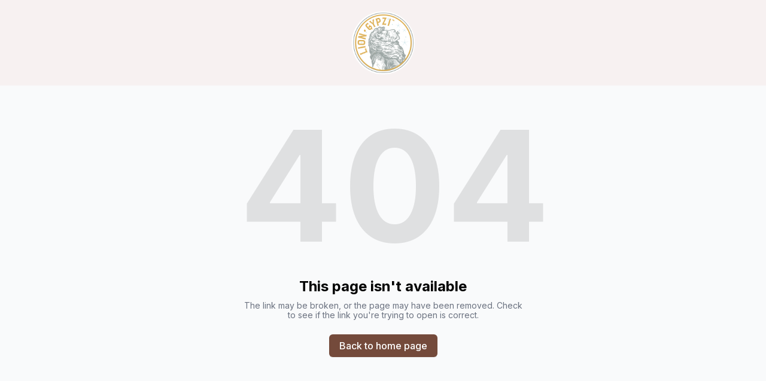

--- FILE ---
content_type: text/html; charset=utf-8
request_url: https://liongypzi.com/collections/tee-s/products/put-it-in-ya-mouth-tee
body_size: 4258
content:
<!DOCTYPE html><html lang="en"><head><meta charSet="utf-8"/><meta name="viewport" content="width=device-width"/><link rel="icon" href=""/><title>Lion Gypzi Fire Experience (LGFX) | Events and entertainment site that offers fire shows and classes</title><meta http-equiv="Content-Language" content="en"/><meta name="keywords" content=""/><meta name="title" property="og:title" content="Lion Gypzi Fire Experience (LGFX) | Events and entertainment site that offers fire shows and classes"/><meta name="twitter:title" content="Lion Gypzi Fire Experience (LGFX) | Events and entertainment site that offers fire shows and classes"/><meta property="og:type" content="website"/><meta name="twitter:card" content="summary"/><meta property="og:url" content="https://liongypzi.com/collections/tee-s/products/put-it-in-ya-mouth-tee"/><meta name="description" property="og:description" content=""/><meta name="twitter:description" content=""/><meta name="robots" content="all"/><meta http-equiv="content-language" content="en"/><meta name="next-head-count" content="15"/><link rel="preload" href="/_next/static/css/3a3eb9bc00ba47b4.css" as="style"/><link rel="stylesheet" href="/_next/static/css/3a3eb9bc00ba47b4.css" data-n-g=""/><link rel="preload" href="/_next/static/css/6ad5f70cb56137d7.css" as="style"/><link rel="stylesheet" href="/_next/static/css/6ad5f70cb56137d7.css" data-n-p=""/><noscript data-n-css=""></noscript><script defer="" nomodule="" src="/_next/static/chunks/polyfills-c67a75d1b6f99dc8.js"></script><script src="/_next/static/chunks/webpack-211ad179f18f1707.js" defer=""></script><script src="/_next/static/chunks/framework-d805b48c0466ba30.js" defer=""></script><script src="/_next/static/chunks/main-0d62aa53050125b8.js" defer=""></script><script src="/_next/static/chunks/pages/_app-e4dda47183cac0dc.js" defer=""></script><script src="/_next/static/chunks/3891-a027cc9a7eda0a66.js" defer=""></script><script src="/_next/static/chunks/1942-762da286ebc0e218.js" defer=""></script><script src="/_next/static/chunks/pages/%5B%5B...slug%5D%5D-625d848c42cf764e.js" defer=""></script><script src="/_next/static/VvJLWs8CwzF50RGGkipGE/_buildManifest.js" defer=""></script><script src="/_next/static/VvJLWs8CwzF50RGGkipGE/_ssgManifest.js" defer=""></script></head><body class="overflow-x-hidden"><div id="__next" data-reactroot=""><style>
    #nprogress {
      pointer-events: none;
    }
    #nprogress .bar {
      background: #30658B;
      position: fixed;
      z-index: 9999;
      top: 0;
      left: 0;
      width: 100%;
      height: 3px;
    }
    #nprogress .peg {
      display: block;
      position: absolute;
      right: 0px;
      width: 100px;
      height: 100%;
      box-shadow: 0 0 10px #30658B, 0 0 5px #30658B;
      opacity: 1;
      -webkit-transform: rotate(3deg) translate(0px, -4px);
      -ms-transform: rotate(3deg) translate(0px, -4px);
      transform: rotate(3deg) translate(0px, -4px);
    }
    #nprogress .spinner {
      display: block;
      position: fixed;
      z-index: 1031;
      top: 15px;
      right: 15px;
    }
    #nprogress .spinner-icon {
      width: 18px;
      height: 18px;
      box-sizing: border-box;
      border: solid 2px transparent;
      border-top-color: #30658B;
      border-left-color: #30658B;
      border-radius: 50%;
      -webkit-animation: nprogresss-spinner 400ms linear infinite;
      animation: nprogress-spinner 400ms linear infinite;
    }
    .nprogress-custom-parent {
      overflow: hidden;
      position: relative;
    }
    .nprogress-custom-parent #nprogress .spinner,
    .nprogress-custom-parent #nprogress .bar {
      position: absolute;
    }
    @-webkit-keyframes nprogress-spinner {
      0% {
        -webkit-transform: rotate(0deg);
      }
      100% {
        -webkit-transform: rotate(360deg);
      }
    }
    @keyframes nprogress-spinner {
      0% {
        transform: rotate(0deg);
      }
      100% {
        transform: rotate(360deg);
      }
    }
  </style><div id="main-body" class="flex flex-col h-full overflow-y-auto overflow-x-hidden smooth-scroll transition-all"><header id="website-header" class="!z-[2000] transition-colors duration-300" style="background-color:#FFFFFF;color:#000000"><div class="relative z-10 grid items-center lg:gap-6 xl:gap-10 mx-auto pt-4 pb-4 px-6 lg:px-12" style="grid-template-columns:1fr auto 1fr"><div class="lg:w-auto whitespace-nowrap"><ul class="lg:flex items-center gap-x-4 gap-y-2 flex-wrap hidden"></ul></div><div class="flex-1 flex flex-col items-center gap-4 whitespace-nowrap"><div class="flex flex-col items-center justify-center gap-4 w-full"><a class="max-w-full overflow-hidden grid" target="_self" href="/"><img class="hidden lg:block transition-all object-contain" src="https://cdn.durable.co/blocks/144hqQlzLvhPWzaDj1ldyCn0DyJTTAiHxZ8YOKcU8TL7qQbzgwZdY7iaT27cNN5C.png" alt="Lion Gypzi Fire Experience (LGFX)" style="height:111px"/><img class="lg:hidden transition-all object-contain" src="https://cdn.durable.co/blocks/144hqQlzLvhPWzaDj1ldyCn0DyJTTAiHxZ8YOKcU8TL7qQbzgwZdY7iaT27cNN5C.png" alt="Lion Gypzi Fire Experience (LGFX)" style="height:40px"/></a></div></div><div class="flex justify-end whitespace-nowrap"><div class="ml-auto lg:hidden"></div></div></div></header><div class="min-h-150 flex-shrink-0 flex-grow"></div><div class="min-h-150 flex-shrink-0 flex-grow"></div><div class="Toastify"></div></div></div><script id="__NEXT_DATA__" type="application/json">{"props":{"pageProps":{"_nextI18Next":{"initialI18nStore":{"en":{"common":{"404":{"button":"Back to home page","subtitle":"The link may be broken, or the page may have been removed. Check to see if the link you're trying to open is correct.","title":"This page isn't available"},"500":{"button":"Back to home page","subtitle":"We are working on fixing the problem. Be back soon.","title":"Sorry, unexpected error"},"back":"Back","by":"By","contactUs":"Contact us","footer":{"madeWith":"Made with"},"home":"Home","loading":"Loading...","next":"Next","notFound":"Nothing found","previous":"Previous","search":"Search","weekdays":{"friday":"Friday","monday":"Monday","saturday":"Saturday","sunday":"Sunday","thursday":"Thursday","tuesday":"Tuesday","wednesday":"Wednesday"},"weekdaysShort":{"friday":"Fri","monday":"Mon","saturday":"Sat","sunday":"Sun","thursday":"Thu","tuesday":"Tue","wednesday":"Wed"},"months":{"january":"January","february":"February","march":"March","april":"April","may":"May","june":"June","july":"July","august":"August","september":"September","october":"October","november":"November","december":"December"},"hour":"Hour","minute":"Minute","hours":"Hours","minutes":"Minutes","and":"And"}}},"initialLocale":"en","ns":["common"],"userConfig":{"i18n":{"defaultLocale":"en","locales":["de","en","es","fr","it","nl","pt"],"localeDetection":false},"localePath":"/home/Website/source/public/locales","default":{"i18n":{"defaultLocale":"en","locales":["de","en","es","fr","it","nl","pt"],"localeDetection":false},"localePath":"/home/Website/source/public/locales"}}},"page":null,"website":{"_id":"67da73b110a5de7539239f69","isTemplate":false,"logo":null,"favicon":null,"primaryColor":"#F7F1F1","secondaryColor":"#744a3b","colorPalette":{"Palette":null,"colors":[{"color":"#F7F1F1","accent":"#30658B"},{"color":"#744a3b","accent":"#f9cf90"},{"color":"#30658B","accent":"#f9cf90"},{"color":"#245F89","accent":"#f9cf90"}]},"cornerRadius":"large","fonts":{"source":"custom","head":{"_id":"629f98a1eb0b4972268051b9","name":"Ovo","weight":400,"family":"'Ovo', serif","active":true,"source":"google"},"body":{"_id":"629f98a1eb0b4972268051b6","name":"Quattrocento","weight":400,"family":"'Quattrocento', serif","active":true,"source":"google"},"custom":{"head":{"name":"Libre Baskerville","family":"'Libre Baskerville', serif","weight":"700","style":"normal","variants":["400","400italic","700"],"id":"Libre Baskerville"},"body":{"name":"Quattrocento","family":"'Quattrocento', serif","weight":"400","style":"normal","variants":["400"],"source":"google"}}},"button":null,"buttons":{"style1":{"cornerRadius":40,"type":"outline","size":"md"},"style2":{"cornerRadius":40,"type":"solid","size":"md"}},"status":"public","redirect":"to-root","widgets":[],"searchIndexing":true,"domain":"liongypzi.com","subdomain":"liongypzifireexperiencelgfx","externalDomain":"liongypzi.com","customDomain":"","durableDomain":"durablesites.com","Business":{"_id":"67da73b110a5de7539239f5d","name":"Lion Gypzi Fire Experience (LGFX)","type":{"Type":"615f610338d3cef456b5a678","name":"Events and entertainment site that offers fire shows and classes"},"stripeDetails":{"subscriptionStatus":"active","paymentsEnabled":false},"settings":{"ai":{"language":"en"}},"language":"en"},"seo":{"title":"","description":"","keywords":"","headCode":"","footerCode":"","Image":null},"emailProvider":null,"paletteMigratedAt":null,"social":[],"socialSettings":{"size":"large","shape":"circle","style":"solid"},"animation":{"type":"slideFromBottom","speed":"medium"},"embedContactConfig":{"fontSize":16,"font":"628fe251e7a2152e12ee4d53","button":{"label":"Send","padding":"medium","style":"solid","borderRadius":6,"backgroundColor":"#4338C9"},"field":{"borderRadius":6,"padding":"medium","backgroundColor":"#ffffff","showPhone":false,"showCompany":false},"customFields":[],"backgroundColor":"#ffffff"},"header":{"siteName":"Lion Gypzi Fire Experience (LGFX)","logo":{"type":"image","showText":true,"showIcon":false,"source":"upload","media":{"_id":"67da752010a5de753923b462","author":"","authorLink":"","type":"library","url":"https://cdn.durable.co/blocks/144hqQlzLvhPWzaDj1ldyCn0DyJTTAiHxZ8YOKcU8TL7qQbzgwZdY7iaT27cNN5C.png","key":"blocks/144hqQlzLvhPWzaDj1ldyCn0DyJTTAiHxZ8YOKcU8TL7qQbzgwZdY7iaT27cNN5C.png","Business":"67da73b110a5de7539239f5d","createdAt":"2025-03-19T07:41:20.863Z","brandingToWebsite":false,"__v":0},"height":{"desktop":111,"mobile":40}},"showSocial":true,"style":"full-center","navStyle":"default","fullWidth":true,"sticky":false,"buttons":{"enabled":false,"items":[{"label":"Contact us","link":"#","type":"url","style":{"name":"style2"}}]},"spacing":{"top":"small","bottom":"small","minHeight":"min-h-60"},"menu":{"collapse":false,"placement":"left","icon":"default"},"layers":{"palette":"color1","overlay":{"type":"solid"},"image":{"enabled":false}}},"footer":{"siteName":"Lion Gypzi Fire Experience (LGFX)","logoFrom":"header","logo":{"type":"text-icon","showText":true,"showIcon":false,"source":"branding","height":{"desktop":80,"mobile":40}},"style":"split-right","additionalDetails":"","showSocial":false,"madeWithDurable":true,"button":null,"layers":{"palette":"color2","image":{"enabled":false}},"showAddress":false},"onboardingSurveyCompleted":false,"version":4,"generate":false,"generatedAt":"2025-03-19T07:35:13.999Z","domainSetAt":null,"allowRendering":true,"showLogo":false,"globalKeywords":{"primaryKeywords":["fire shows Parkland","entertainment events Parkland","fire performance classes","fire dancers Parkland","Lion Gypzi Fire Entertainment"],"secondaryKeywords":["fire art workshops","pyrotechnic performances Parkland","fire juggling lessons","live fire entertainment"],"longtailKeywords":["how to book a fire show in Parkland","beginner fire dancing classes near me","family-friendly fire shows Parkland"],"geoSpecificKeywords":["Parkland fire entertainment services","local fire performance artists in Parkland"],"seasonalAndEventKeywords":["summer fire festivals in Parkland","holiday fire shows Parkland"],"relatedServiceKeywords":["circus arts performances Parkland","LED light shows Parkland"],"competitiveKeywords":["unique entertainment for events Parkland","interactive performance art experiences"],"competitorKeywords":["Parkland event performers offering fire acts","alternative event entertainment in WA"],"trendBasedKeywords":["modern fire dance techniques 2020s style"],"contentAndFAQKeywords":["what to expect at a fire show event?","are fire shows safe for children?"]},"language":"en","rawDomain":"liongypzi.com"},"apiUrl":"https://api.durable.co","captchaKey":"6Leu0w4eAAAAAN0DPcebVt2LMLmRMOIocTcPheC0","ipAddress":"3.145.48.106","pt":null},"__N_SSP":true},"page":"/[[...slug]]","query":{"slug":["collections","tee-s","products","put-it-in-ya-mouth-tee"]},"buildId":"VvJLWs8CwzF50RGGkipGE","isFallback":false,"gssp":true,"locale":"en","locales":["en","de","es","fr","it","nl","pt"],"defaultLocale":"en","scriptLoader":[]}</script><script defer src="https://static.cloudflareinsights.com/beacon.min.js/vcd15cbe7772f49c399c6a5babf22c1241717689176015" integrity="sha512-ZpsOmlRQV6y907TI0dKBHq9Md29nnaEIPlkf84rnaERnq6zvWvPUqr2ft8M1aS28oN72PdrCzSjY4U6VaAw1EQ==" data-cf-beacon='{"version":"2024.11.0","token":"42ead448003e4f30821799f81b5f524e","server_timing":{"name":{"cfCacheStatus":true,"cfEdge":true,"cfExtPri":true,"cfL4":true,"cfOrigin":true,"cfSpeedBrain":true},"location_startswith":null}}' crossorigin="anonymous"></script>
</body></html>

--- FILE ---
content_type: text/plain
request_url: https://ipv4.icanhazip.com/
body_size: 115
content:
3.145.48.106
